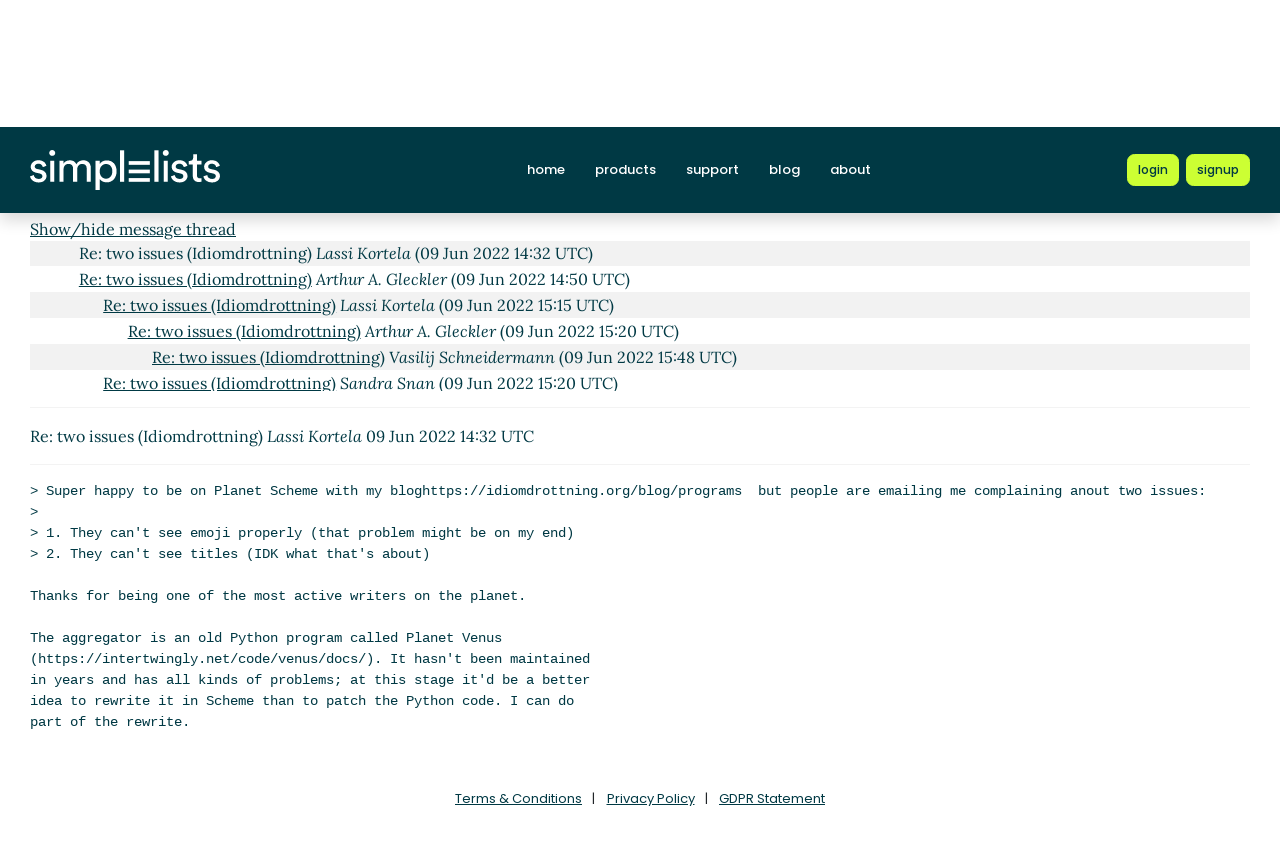

--- FILE ---
content_type: text/html; charset=UTF-8
request_url: https://srfi-email.schemers.org/schemedoc/msg/20030620/
body_size: 2237
content:
<!DOCTYPE html>
<html lang="en">

<head>
    <meta charset="utf-8" />
    <title>Re: two issues (Idiomdrottning) | Simplelists</title>
    
    
    <meta name="viewport" content="width=device-width, initial-scale=1" />
    <meta http-equiv="X-UA-Compatible" content="IE=edge" />
    
        <meta name="description" content="Re: two issues (Idiomdrottning)" />
    
    
        <meta name="robots" content="index, follow" />
    
    
    
        <link rel="apple-touch-icon" sizes="180x180" href="https://srfi-email.schemers.org/static/images/icons/public/apple-touch-icon.png">
        <link rel="icon" type="image/png" sizes="32x32" href="https://srfi-email.schemers.org/static/images/icons/public/favicon-32x32.png">
        <link rel="icon" type="image/png" sizes="16x16" href="https://srfi-email.schemers.org/static/images/icons/public/favicon-16x16.png">
        <link rel="manifest" href="https://srfi-email.schemers.org/static/images/icons/public/site.webmanifest">
        <link rel="mask-icon" href="https://srfi-email.schemers.org/static/images/icons/public/safari-pinned-tab.svg" color="#5bbad5">
        <link rel="shortcut icon" href="https://srfi-email.schemers.org/static/images/icons/public/favicon.ico">
        <meta name="msapplication-TileColor" content="#da532c">
        <meta name="msapplication-config" content="https://srfi-email.schemers.org/static/images/icons/public/browserconfig.xml">
        <meta name="theme-color" content="#ffffff">
    
    
    <link href="https://srfi-email.schemers.org/static/css/main.css?v=11" rel="stylesheet">
    

    
    
    
        <link rel="canonical" href="/schemedoc/msg/20030620/" />
    
</head>

<body data-trusted="" data-page="" class="vh-100 d-flex flex-column">
        
    <header id="header" class="sticky-top 
        header
        bg-primary">

        <div class="container-xxl d-flex justify-content-between align-items-center py-lg-4 py-3 nav-container">
            <div class="site-brand">
                <a href="https://srfi-email.schemers.org/" class="site-logo d-inline-block">
                    <img src="https://srfi-email.schemers.org/static/images/white-brand.svg" alt="Simplelists logo" width="190" height="40.95">
                </a>
            </div>
            
                <nav class="navbar navbar-expand-md p-0 px-2 ms-auto ms-lg-0">
                    <div class="collapse navbar-collapse" id="navbarNav">
                        <ul class="navbar-nav">
                            
                                <li class="nav-item mx-md-2 my-1 my-lg-0">
                                    <a class="nav-link " aria-current="page" href="https://www.simplelists.com">home</a>
                                </li>
                                <li class="nav-item mx-md-2 my-1 my-lg-0">
                                    <a class="nav-link " href="https://www.simplelists.com/products/">products</a>
                                </li>
                                <li class="nav-item mx-md-2 my-1 my-lg-0">
                                    <a class="nav-link " href="https://www.simplelists.com/support/">support</a>
                                </li>
                                <li class="nav-item mx-md-2 my-1 my-lg-0">
                                    <a class="nav-link " href="https://www.simplelists.com/blog/">blog</a>
                                </li>
                                <li class="nav-item mx-md-2 me-0 my-1 my-lg-0 mb-0">
                                    <a class="nav-link " href="https://www.simplelists.com/contact/">about</a>
                                </li>
                            
                            
                                <li class="nav-item mx-md-2 me-0 my-1 my-lg-0 mb-0">
                                    <a class="nav-link d-lg-none" href="https://www.simplelists.com/app/login/">login</a>
                                </li>
                            
                        </ul>
                    </div>
                </nav>
                <div class="d-flex align-items-center right-side">
                    
                        <a href="https://www.simplelists.com/app/login/" class="btn btn-primary btn-sm text-lowercase reg-btns d-none d-lg-block ms-lg-2 ms-0" aria-label="Login to Simplelists account">
                            <span>login</span>
                        </a>
                        
                            <a href="https://www.simplelists.com/products/" class="btn btn-primary btn-sm text-lowercase reg-btns d-none d-lg-block ms-md-2 ms-2"
                                aria-label="Register for a new Simplelists account">
                                <span>signup</span>
                            </a>
                        
                    
                    <button class="btn navbar-toggler shadow-none bg-primary d-block d-md-none ms-2" type="button" data-bs-toggle="collapse" data-bs-target="#navbarNav" aria-controls="navbarNav" aria-expanded="false" aria-label="Toggle navigation">
                        <span class="navbar-toggler-icon"></span>
                    </button>
                </div>
            
        </div>
    </header>


        

        
            
                <div class="container-xxl pt-4">
                    
    
        <div class="list-settings-breadcrumb single-list-bcr mb-3">
            <nav aria-label="breadcrumb">
                <ol class="breadcrumb">
                    
                        
                            <li class="breadcrumb-item text-break"><a href="/">Home</a></li>
                        
                    
                        
                            <li class="breadcrumb-item text-break"><a href="/schemedoc">Schemedoc</a></li>
                        
                    
                        
                            <li class="breadcrumb-item text-break active" aria-current="page">Re: two issues (Idiomdrottning)</li>
                        
                    
                </ol>
            </nav>
        </div>
    

                </div>
            
            
    

            <div class="public-wrapper">
                <div class="container-xxl">
    <div class="about-hero py-3">
        <div id="thread_wrapper">
            <nav aria-label="Navigation to archive indexes">
                    <a class="btn btn-archives" href="/schemedoc/">Archive index</a>
                    <a class="btn btn-archives" href="/schemedoc/threads/2022/6/">By thread</a>
                    <a class="btn btn-archives" href="/schemedoc/dates/2022/6/">By date</a>
            </nav>
            <div id="thread_toggle" class="mt-3">
                
                    <a href="#" class="thread_toggle">Show/hide message thread</a>
                
            </div>
            <div class="message_thread">
                <table>
                        
    
        <tr class="archive-row">
            <td class="pl-1">
                <div>
                    <a name="20030400" href="/schemedoc/msg/20030400/">two issues (Idiomdrottning)</a>
                    <em>Sandra Snan</em>
                    (09 Jun 2022 14:13 UTC)
                </div>
            </td>
        </tr>
    
    
        
        
            <tr class="archive-row">
                <td class="pl-2">
                    <div class="viewed_message">
                        Re: two issues (Idiomdrottning) <em>Lassi Kortela</em> (09 Jun 2022 14:32 UTC)
                    </div>
                </td>
            </tr>
        
        
        
        
            <tr class="archive-row">
                <td class="pl-2">
                    <div>
                        <a name="20030810" href="/schemedoc/msg/20030810/">Re: two issues (Idiomdrottning)</a>
                        <em>Arthur A. Gleckler</em>
                        (09 Jun 2022 14:50 UTC)
                    </div>
                </td>
            </tr>
        
        
            
            
                <tr class="archive-row">
                    <td class="pl-3">
                        <div>
                            <a name="20031156" href="/schemedoc/msg/20031156/">Re: two issues (Idiomdrottning)</a>
                            <em>Lassi Kortela</em>
                            (09 Jun 2022 15:15 UTC)
                        </div>
                    </td>
                </tr>
            
            
                
                
                    <tr class="archive-row">
                        <td class="pl-4">
                            <div>
                                <a name="20031220" href="/schemedoc/msg/20031220/">Re: two issues (Idiomdrottning)</a>
                                <em>Arthur A. Gleckler</em>
                                (09 Jun 2022 15:20 UTC)
                            </div>
                        </td>
                    </tr>
                
                
                    
                    
                        <tr class="archive-row">
                            <td class="pl-5">
                                <div>
                                    <a name="20031640" href="/schemedoc/msg/20031640/">Re: two issues (Idiomdrottning)</a>
                                    <em>Vasilij Schneidermann</em>
                                    (09 Jun 2022 15:48 UTC)
                                </div>
                            </td>
                        </tr>
                    
                    
            
            
                <tr class="archive-row">
                    <td class="pl-3">
                        <div>
                            <a name="20031230" href="/schemedoc/msg/20031230/">Re: two issues (Idiomdrottning)</a>
                            <em>Sandra Snan</em>
                            (09 Jun 2022 15:20 UTC)
                        </div>
                    </td>
                </tr>
            
            

                </table>
            </div>
        </div>
        <hr>
        <div class="message_body">

        Re: two issues (Idiomdrottning) <em>Lassi Kortela</em> 09 Jun 2022 14:32 UTC

<div class="msg_short">
	
</div>
<hr />
<div class="msg_expanded">
	
		<div id="part_20030620-">
			
				<pre>&gt; Super happy to be on Planet Scheme with my bloghttps://idiomdrottning.org/blog/programs  but people are emailing me complaining anout two issues:
&gt;
&gt; 1. They can&#39;t see emoji properly (that problem might be on my end)
&gt; 2. They can&#39;t see titles (IDK what that&#39;s about)

Thanks for being one of the most active writers on the planet.

The aggregator is an old Python program called Planet Venus
(https://intertwingly.net/code/venus/docs/). It hasn&#39;t been maintained
in years and has all kinds of problems; at this stage it&#39;d be a better
idea to rewrite it in Scheme than to patch the Python code. I can do
part of the rewrite.
</pre>
			
		</div>
	
</div>


        </div>
    </div>
</div>

            </div>
        

        
    
        <footer class="footer bg-light mt-auto">
    
        <div class="container-xxl">
            <div class="row py-3 py-lg-4 text-center">
                
                
                
                    <ul class="list-inline text-center justify-content-center footer-ul">
                        <li class="list-inline-item mx-1"><a href="https://www.simplelists.com/terms/" class="text-dark">Terms &amp; Conditions</a></li>
                        <li class="list-inline-item mx-1"><a href="https://www.simplelists.com/privacy/" class="text-dark">Privacy Policy</a></li>
                        <li class="list-inline-item mx-1"><a href="https://www.simplelists.com/gdpr/" class="text-dark">GDPR Statement</a></li>
                    </ul>
                
            </div>
        </div>
    
        </footer>
    


        <script src="/static/js/main.js?v=22"></script>
</body>

</html>








